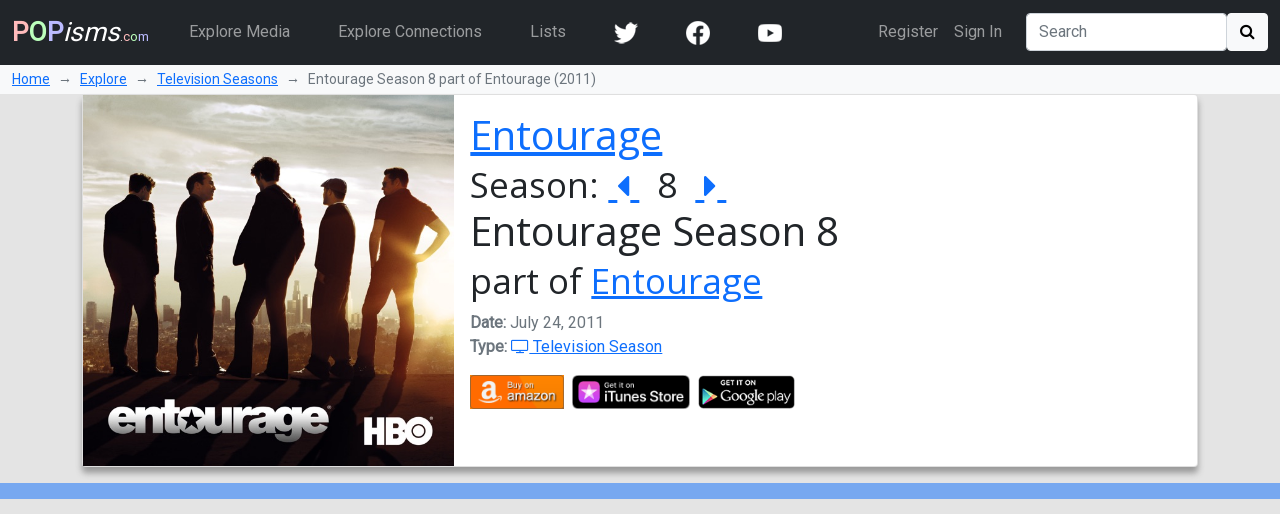

--- FILE ---
content_type: text/html; charset=utf-8
request_url: https://www.popisms.com/TelevisionSeason/200642/Entourage-Season-8-Entourage-2011
body_size: 10613
content:
<!DOCTYPE html>
<html>
    <head><meta charset="utf-8" /><title>
	Entourage Season 8 part of Entourage (2011 Television Season)
</title><meta name="viewport" content="width=device-width, initial-scale=1" /><link rel="apple-touch-icon" sizes="180x180" href="/apple-touch-icon.png" /><link rel="icon" type="image/png" sizes="32x32" href="/favicon-32x32.png" /><link rel="icon" type="image/png" sizes="16x16" href="/favicon-16x16.png" /><link rel="manifest" href="/site.webmanifest" /><link rel="mask-icon" href="/safari-pinned-tab.svg" color="#5bbad5" /><link rel="shortcut icon" href="/favicon.ico" /><meta name="apple-mobile-web-app-title" content="POPisms" /><meta name="application-name" content="POPisms" /><meta name="msapplication-TileColor" content="#eeeeee" /><meta name="theme-color" content="#ffffff" />
        <script src="https://code.jquery.com/jquery-3.6.0.min.js" crossorigin="anonymous"></script>
        <link href="https://cdn.jsdelivr.net/npm/bootstrap@5.1.1/dist/css/bootstrap.min.css" rel="stylesheet" crossorigin="anonymous" /><link rel="stylesheet" href="https://cdn.jsdelivr.net/npm/font-awesome@4.7.0/css/font-awesome.min.css" crossorigin="anonymous" />
			<script async src="//pagead2.googlesyndication.com/pagead/js/adsbygoogle.js"></script>
			<script>(adsbygoogle = window.adsbygoogle || []).push({google_ad_client: "ca-pub-0381229588045438",enable_page_level_ads: true});</script>
		<link rel="prefetch stylesheet" href="/_Themes/Theme02/theme.min.css?v=037" /><link rel="canonical" href="https://www.popisms.com/TelevisionSeason/200642/Entourage-Season-8-Entourage-2011" /><meta name="description" content="What are the pop culture references for Entourage Season 8 part of Entourage?" /><meta property="og:description" content="What are the pop culture references for Entourage Season 8 part of Entourage?" /><meta property="twitter:description" content="What are the pop culture references for Entourage Season 8 part of Entourage?" /><meta name="twitter:card" content="summary" /><meta name="twitter:site" content="@POPisms" /><meta name="twitter:creator" content="@POPisms" /><meta property="og:title" content="Entourage Season 8 part of Entourage - Pop Culture Cross-References and Connections on @POPisms" /><meta property="og:type" content="video.tv_show" /><meta property="og:author" content="https://www.facebook.com/POPisms" /><meta property="og:publisher" content="https://www.facebook.com/POPisms" /><meta property="og:url" content="https://www.popisms.com/TelevisionSeason/200642/Entourage-Season-8-Entourage-2011" /><meta property="og:site" content="POPisms.com" /><meta property="og:site_name" content="POPisms.com" /><meta property="fb:app_id" content="186734021618" /><meta property="fb:page_id" content="83511682984" /><meta property="fb:admins" content="620108682,836312855" /><meta name="referrer" content="unsafe-url" /><meta property="og:title" content="Entourage Season 8 part of Entourage - Pop Culture Cross-References and Connections on @POPisms" /><meta property="og:type" content="video.tv_show" /><meta property="og:image" content="https://is5-ssl.mzstatic.com/image/thumb/Music3/v4/9d/82/75/9d827560-4815-9fcc-627b-fc607c0f0d20/source/600x600bb.jpg" /><meta property="twitter:image" content="https://is5-ssl.mzstatic.com/image/thumb/Music3/v4/9d/82/75/9d827560-4815-9fcc-627b-fc607c0f0d20/source/600x600bb.jpg" /><script>var itemId='635915759574530000',itemtype='node',keywords='Entourage Season 8',FacebookAppId='186734021618',VisitorId='03304a34-325c-3a88-900f-fbc8c5b910fe',rootPath='/',ShareUrl='https://www.popisms.com/TelevisionSeason/200642/Entourage-Season-8-Entourage-2011#popvid-03304a34-325c-3a88-900f-fbc8c5b910fe',ised='9',isuser='9';</script></head>
    <body class="page-Node">
        <form method="post" action="/TelevisionSeason/200642/Entourage-Season-8-Entourage-2011" id="frm">
<div class="aspNetHidden">
<input type="hidden" name="__EVENTTARGET" id="__EVENTTARGET" value="" />
<input type="hidden" name="__EVENTARGUMENT" id="__EVENTARGUMENT" value="" />
<input type="hidden" name="__VIEWSTATE" id="__VIEWSTATE" value="ksZulP5HDROEDxjCGO3ZI9RMLjXvTuW8zfUYAcEd+ZLLdSeeLsY+OjOXOHjWVR/0S4mqTogtZckFn5S+QzndAonz/eY/GaN4VAaS75yzIUfRm89pjtHAPswdmtVPvVLJU7VqsCo6yLBOXrpWQ3N3Eb60aSAQ+qNkItqVeEDw5qpWzKp28VT9E1QPL7NNj1r+pDakN3n/e1jbvn3jSI1OtZ6HqYh4KSSvxabuFYXn/eOFGYO6hFtsZQMkIN37qvjPUaNNgh91PUPFCE2TAorZiOyuDaAYGj5lXkBhVGZYqcYn7y6OhdiY3vazNXTKgd/5z2wmCohekKdu/xcqnlbOll/QRxaoSeRugh/yiyjOit+cTGjB2xF1s4HTnanQq2V09XqtswcypvLQCNaPO8L3zn2jeTUN464BNydW9ek+PpyPJL+NumPm9GaZZxvI2PAJZ092vXbz6YPtVK4oB1y/Xq6PdFTPufDQ93K+FNl4Jr+jrBfXNdl+Jnd6cIWS6CJ2ebl4OiQd9YjXi1Nawegx1KEKfa4uEWlLFkfS2mjTjbm6p6mPd1/sCsV2lQyeloDFS3YLCw==" />
</div>

<script type="text/javascript">
//<![CDATA[
var theForm = document.forms['frm'];
if (!theForm) {
    theForm = document.frm;
}
function __doPostBack(eventTarget, eventArgument) {
    if (!theForm.onsubmit || (theForm.onsubmit() != false)) {
        theForm.__EVENTTARGET.value = eventTarget;
        theForm.__EVENTARGUMENT.value = eventArgument;
        theForm.submit();
    }
}
//]]>
</script>


<div class="aspNetHidden">

	<input type="hidden" name="__VIEWSTATEGENERATOR" id="__VIEWSTATEGENERATOR" value="8BAF3BEC" />
	<input type="hidden" name="__EVENTVALIDATION" id="__EVENTVALIDATION" value="gLH4WnFL0C2/aCTl1jxCARY0D4UJuBYBdWGJc98MOXkzPOGVufakTTViMPcVLwXTZ8pXnpSVdmrC2xM7abChYmeOpkXP7NUijImOZm++7vlUkMnYaMy3fBnLe8ijksWGMN5/2b3KL+aojjXWQgNyWESZl5yGfrFumhwZXUMH/ax2ZqBFL8ZlOtughS+grI5x3DILy7m4ODN4FTM7LjDs4KJyluI=" />
</div>
            <nav class="navbar navbar-expand-lg navbar-dark bg-dark">
                <div class="container-fluid">
                    <a class="navbar-brand" href="/"><b><span 
                        style="color:#fbb">P</span><span 
                        style="color:#bfb">O</span><span
                        style="color:#bbf">P</span></b><em>isms</em><small>.<span 
                        style="color:#fbb">c</span><span 
                        style="color:#bfb">o</span><span 
                        style="color:#bbf">m</span></small></a>
                    <button class="navbar-toggler" type="button" data-bs-toggle="collapse" data-bs-target="#navbarSupportedContent" aria-controls="navbarSupportedContent" aria-expanded="false" aria-label="Toggle navigation">
                        <span class="navbar-toggler-icon"></span>
                    </button>
                    <div class="collapse navbar-collapse" id="navbarSupportedContent">
                        <ul class="navbar-nav me-auto">
                            <li class="nav-item mx-3">
                                <a class="nav-link" href="/browse/">Explore Media</a>
                            </li>
                            <li class="nav-item mx-3">
                                <a class="nav-link" href="/browse/connections">Explore Connections</a>
                            </li>
                            <li class="nav-item mx-3">
                                <a class="nav-link" href="/lists/">Lists</a>
                            </li>
                        <!--</ul>
                        <ul class="navbar-nav me-auto">-->
                            <li class="nav-item mx-3"><a href="https://twitter.com/popisms" target="_blank" class="nav-link"><img src="/images/icons/24/twitter_icon_white24.png" alt="YouTube" /></a></li>
						    <li class="nav-item mx-3"><a href="https://www.facebook.com/popisms/" target="_blank" class="nav-link"><img src="/images/icons/24/facebook_icon_white24.png" alt="YouTube" /></a></li>
						    <li class="nav-item mx-3"><a href="http://www.youtube.com/subscription_center?add_user=popisms" target="_blank" class="nav-link"><img src="/images/icons/24/youtube_icon_white24.png" alt="YouTube" /></a></li>
                        </ul>
                        <ul class="navbar-nav me-end me-3">
                            
								    <li class="nav-item"><a href="/Account/Register?ReturnUrl=%2fTelevisionSeason%2f200642%2fEntourage-Season-8-Entourage-2011" class="nav-link">Register</a></li>
								    <li class="nav-item"><a href="/Account/Login?ReturnUrl=%2fTelevisionSeason%2f200642%2fEntourage-Season-8-Entourage-2011" class="nav-link">Sign In</a></li>
							    
                        </ul>
                        <div class="d-flex">
                            <input name="ctl00$txtSearch" type="search" id="txtSearch" class="form-control mr-sm-2" placeholder="Search" aria-label="Search" />
                            <button onclick="__doPostBack('ctl00$cmdSearch1','')" id="cmdSearch1" class="btn btn-light"><i class="fa fa-search"></i></button>
                        </div>
                    </div>
                </div>
            </nav>
            <div class="container-fluid bg-light">
                <nav style="--bs-breadcrumb-divider: '→';" aria-label="breadcrumb">
                    <ol class="breadcrumb py-1 small mb-0">
                        <li class="breadcrumb-item"><a href="/">Home</a></li>
                        
    <li class="breadcrumb-item"><a href="/browse/">Explore</a></li>
    <li class="breadcrumb-item"><a href="/browse/TelevisionSeason/">Television Seasons</a></li>
    <li class="breadcrumb-item active" aria-current="page">Entourage Season 8 part of Entourage (2011)</li>

                    </ol>
                </nav>
            </div>
            
    <div class="container">
        <!-- Super Bowl alert can go here -->
        

<div class="card mb-3 node node-TelevisionSeason" itemscope itemtype="https://schema.org/TVSeason">
    <div class="row g-0">
        <div class="col-lg-4 col-md-3">
            <img data-src="https://is5-ssl.mzstatic.com/image/thumb/Music3/v4/9d/82/75/9d827560-4815-9fcc-627b-fc607c0f0d20/source/600x600bb.jpg" style="min-width:121px;min-height:70px" width="1024" alt="Entourage Season 8 part of Entourage" class="media-object img-responsive img-fluid" itemprop="image" />
            
        </div>
        <div class="col">
            <div class="card-body">
                <h1 class="card-title">
                    <a href="/TelevisionSeries/5113/Entourage-2004" itemprop="partOfSeries">Entourage</a><br /><small>Season:  <a href="/nodes/seriesnav?id=635915759574530000&dir=-1" rel="prev">&nbsp;<i class="fa fa-caret-left"></i>&nbsp;</a>  <span itemprop="seasonNumber">&nbsp;8&nbsp;</span>  <a href="/nodes/seriesnav?id=635915759574530000&dir=1" rel="next">&nbsp;<i class="fa fa-caret-right"></i>&nbsp;</a></small><br />
                    <span itemprop="name">Entourage Season 8</span>
                    <br /><small>part of  <a href="/TelevisionSeries/5113/Entourage-2004" itemprop="isPartOf">Entourage</a></small>
                </h1>
                
                <ul class="list-inline text-muted">
	                <li><span class="key">Date:</span> <span itemprop="startDate" content="2011-07-24">July 24, 2011</span></li>
                    <li><span class="key">Type:</span> <a href="/browse/index?cid=1&so=HITS&tid=27"><i class="fa fa-tv"></i> Television Season</a></li>
	                
                </ul>
                
<div class="shop">

            <ul class="list-inline"><li class="list-inline-item"><div class="dropup">
<img src="/images/shop/Amazon_full.png" alt="Buy Entourage Season 8 part of Entourage on Amazon" class="dropdown-toggle img-responsive img-fluid fakelink" id="Amazon_200642" data-toggle="dropdown" data-bs-toggle="dropdown" aria-haspopup="true" aria-expanded="false" style="max-height:34px" />
<ul class="dropdown-menu" aria-labelledby="Amazon_200642">
<li><a href="/out/redirect?url=https%3a%2f%2fwww.amazon.com%2fgp%2fsearch%3fie%3dUTF8%26tag%3dpopisms01-20%26index%3daps%26keywords%3dEntourage%2bSeason%2b8&rdt=2&ref=https%3a%2f%2fwww.popisms.com%2fTelevisionSeason%2f200642%2fEntourage-Season-8-Entourage-2011&pt=1&piid=635915759574530000&nid=635915759574530000&site=amazon.com&ast=2&cs=1&q=Entourage+Season+8&cks=62a315ee" class="aff-event dropdown-item" data-nodeid="635915759574530000"><b class="small">Season:</b> Entourage Season 8 part of Entourage</a></li>
<li><a href="/out/redirect?url=https%3a%2f%2fwww.amazon.com%2fgp%2fsearch%3fie%3dUTF8%26tag%3dpopisms01-20%26index%3daps%26keywords%3dEntourage&rdt=2&ref=https%3a%2f%2fwww.popisms.com%2fTelevisionSeason%2f200642%2fEntourage-Season-8-Entourage-2011&pt=1&piid=635915759574530000&nid=635915759574530000&site=amazon.com&ast=2&cs=1&q=Entourage+Season+8&cks=1ad5ac40" class="aff-event dropdown-item" data-nodeid="635915759574530000"><b class="small">More from</b> Entourage</a></li>
</ul>
</div>
</li><li class="list-inline-item"><div class="dropup">
<img src="/images/shop/iTunes_full.png" alt="Buy Entourage Season 8 part of Entourage on iTunes" class="dropdown-toggle img-responsive img-fluid fakelink" id="iTunes_200642" data-toggle="dropdown" data-bs-toggle="dropdown" aria-haspopup="true" aria-expanded="false" style="max-height:34px" />
<ul class="dropdown-menu" aria-labelledby="iTunes_200642">
<li><a href="/out/redirect?url=https%3a%2f%2fitunes.apple.com%2fWebObjects%2fMZSearch.woa%2fwa%2fsearch%3fmedia%3dall%26term%3dEntourage%2bSeason%2b8%26at%3d10l5UE%26ct%3d2227bf9a7ac43cc69a055626f062dc25_NNTS_En&rdt=2&ref=https%3a%2f%2fwww.popisms.com%2fTelevisionSeason%2f200642%2fEntourage-Season-8-Entourage-2011&pt=1&piid=635915759574530000&nid=635915759574530000&site=itunes.apple.com&ast=2&cs=1&q=Entourage+Season+8&cks=9b38740f" class="aff-event dropdown-item" data-nodeid="635915759574530000"><b class="small">Season:</b> Entourage Season 8 part of Entourage</a></li>
<li><a href="/out/redirect?url=https%3a%2f%2fitunes.apple.com%2fWebObjects%2fMZSearch.woa%2fwa%2fsearch%3fmedia%3dall%26term%3dEntourage%26at%3d10l5UE%26ct%3d2227bf9a7ac43cc69a055626f062dc25_NNTS_En&rdt=2&ref=https%3a%2f%2fwww.popisms.com%2fTelevisionSeason%2f200642%2fEntourage-Season-8-Entourage-2011&pt=1&piid=635915759574530000&nid=635915759574530000&site=itunes.apple.com&ast=2&cs=1&q=Entourage+Season+8&cks=2ada032c" class="aff-event dropdown-item" data-nodeid="635915759574530000"><b class="small">More from</b> Entourage</a></li>
</ul>
</div>
</li><li class="list-inline-item"><div class="dropup">
<img src="/images/shop/GooglePlay_full.png" alt="Buy Entourage Season 8 part of Entourage on GooglePlay" class="dropdown-toggle img-responsive img-fluid fakelink" id="GooglePlay_200642" data-toggle="dropdown" data-bs-toggle="dropdown" aria-haspopup="true" aria-expanded="false" style="max-height:34px" />
<ul class="dropdown-menu" aria-labelledby="GooglePlay_200642">
<li><a href="https://play.google.com/store/search?q=Entourage+Season+8&referrer=utm_campaign%3dpopisms%26utm_source%3dpopisms.com%26utm_medium%3dwebsite%26utm_term%3dEntourage%2bSeason%2b8%26utm_content%3dEntourageSea" class="aff dropdown-item" data-nodeid="635915759574530000"><b class="small">Season:</b> Entourage Season 8 part of Entourage</a></li>
<li><a href="https://play.google.com/store/search?q=Entourage&referrer=utm_campaign%3dpopisms%26utm_source%3dpopisms.com%26utm_medium%3dwebsite%26utm_term%3dEntourage%26utm_content%3dEntourageSea" class="aff dropdown-item" data-nodeid="635915759574530000"><b class="small">More from</b> Entourage</a></li>
</ul>
</div>
</li></ul>

</div>
            </div>
        </div>
    </div>
</div>
    </div>

            <div class="container-fluid sticky-top action-bar">
                <div class="p-2 mb-3">
                    <div class="row">
                        
                        
    
	

                    </div>
                </div>
            </div>
            <div>
                
    <div class="container">
        <div class="row">
            <div class="col-md-6 col-lg-8">
                
            </div>
            <div class="col-md-6 col-lg-4">
                
				
            </div>
        </div>
        

		

        <div class="kcartda">
<script defer src="https://pagead2.googlesyndication.com/pagead/js/adsbygoogle.js"></script>
<ins class="adsbygoogle" style="display:block" data-ad-client="ca-pub-0381229588045438" data-ad-slot="3851873783" data-ad-format="auto"></ins>
<script>(adsbygoogle=window.adsbygoogle||[]).push({});</script>
</div>


        <h2 id="cphMain_hOther">Other Connections and Related Pop Culture</h2>

        
        
<div class="accordion accordion-flush mb-3" id="accordion_79DDD5B4">
	<div class="accordion-item">
		<h2 class="accordion-header" id="header_79DDD5B4">
			<span class="accordion-button collapsed" type="button" data-bs-toggle="collapse" data-bs-target="#section_79DDD5B4" aria-expanded="false" aria-controls="section_79DDD5B4">
				More Seasons From...
			</span>
		</h2>
		<div id="section_79DDD5B4" class="accordion-collapse collapse" aria-labelledby="heading_79DDD5B4">
			<div class="card">
				<h3 class="my-3 px-3"><a href="/TelevisionSeries/5113/Entourage-2004?rnid=200642">Entourage</a></h3>

<div class="card">
	<div class="row g-0">
		<div class="col-sm-10 col-lg-11">
			<div class="row g-0">
				<div class="col-md-3 col-4 col-media " style="background-image: url(https://is4-ssl.mzstatic.com/image/thumb/Music69/v4/a2/b0/21/a2b021bb-8f43-51a5-b579-20e9411fe4a0/source/600x600bb.jpg);background-repeat:no-repeat;background-position:center;background-size:cover">
					<a href="/TelevisionSeason/200086/Entourage-Season-1-Entourage-2004" class="fill-link">&nbsp;</a>
				</div>
				<div class="col-md-9 col-8 col-info card-body">
					<h4 class="card-title">
						<a href="/TelevisionSeries/5113/Entourage-2004" itemprop="partOfSeries">Entourage</a><br /><small>Season:  <a href="/nodes/seriesnav?id=635915749050700000&dir=-1" rel="prev">&nbsp;<i class="fa fa-caret-left"></i>&nbsp;</a>  <span itemprop="seasonNumber">&nbsp;1&nbsp;</span>  <a href="/nodes/seriesnav?id=635915749050700000&dir=1" rel="next">&nbsp;<i class="fa fa-caret-right"></i>&nbsp;</a></small><br />
						<a href="/TelevisionSeason/200086/Entourage-Season-1-Entourage-2004" itemprop="name">Entourage Season 1</a>
						<br /><small>part of  <a href="/TelevisionSeries/5113/Entourage-2004?rnid=200642" itemprop="isPartOf">Entourage</a></small>
					</h4>
					<ul class="list-inline text-muted">
						<li><span class="key">Date:</span> <span itemprop="startDate" content="2004-07-18">July 18, 2004</span></li>
						<li><span class="key">Type:</span> <a href="/browse/index?cid=1&so=HITS&tid=27"><i class="fa fa-tv"></i> Television Season</a></li>
					</ul>
					<div class="connection-details">
						
						
					</div>
				</div>
			</div>
		</div>
		<div class="col-sm-2 col-lg-1">
			<div class="card-body">
				
				
			</div>
		</div>
	</div>
</div>

<div class="card">
	<div class="row g-0">
		<div class="col-sm-10 col-lg-11">
			<div class="row g-0">
				<div class="col-md-3 col-4 col-media " style="background-image: url(https://is2-ssl.mzstatic.com/image/thumb/Music3/v4/7c/3b/88/7c3b88ff-1448-0861-4c2c-2b761cd517fd/source/600x600bb.jpg);background-repeat:no-repeat;background-position:center;background-size:cover">
					<a href="/TelevisionSeason/200087/Entourage-Season-2-Entourage-2005" class="fill-link">&nbsp;</a>
				</div>
				<div class="col-md-9 col-8 col-info card-body">
					<h4 class="card-title">
						<a href="/TelevisionSeries/5113/Entourage-2004" itemprop="partOfSeries">Entourage</a><br /><small>Season:  <a href="/nodes/seriesnav?id=635915749060730000&dir=-1" rel="prev">&nbsp;<i class="fa fa-caret-left"></i>&nbsp;</a>  <span itemprop="seasonNumber">&nbsp;2&nbsp;</span>  <a href="/nodes/seriesnav?id=635915749060730000&dir=1" rel="next">&nbsp;<i class="fa fa-caret-right"></i>&nbsp;</a></small><br />
						<a href="/TelevisionSeason/200087/Entourage-Season-2-Entourage-2005" itemprop="name">Entourage Season 2</a>
						<br /><small>part of  <a href="/TelevisionSeries/5113/Entourage-2004?rnid=200642" itemprop="isPartOf">Entourage</a></small>
					</h4>
					<ul class="list-inline text-muted">
						<li><span class="key">Date:</span> <span itemprop="startDate" content="2005-06-06">June 6, 2005</span></li>
						<li><span class="key">Type:</span> <a href="/browse/index?cid=1&so=HITS&tid=27"><i class="fa fa-tv"></i> Television Season</a></li>
					</ul>
					<div class="connection-details">
						
						
					</div>
				</div>
			</div>
		</div>
		<div class="col-sm-2 col-lg-1">
			<div class="card-body">
				
				
			</div>
		</div>
	</div>
</div>

<div class="card">
	<div class="row g-0">
		<div class="col-sm-10 col-lg-11">
			<div class="row g-0">
				<div class="col-md-3 col-4 col-media " style="background-image: url(https://is5-ssl.mzstatic.com/image/thumb/Music3/v4/dd/e3/87/dde3871e-e491-28ad-2b90-43a9b79a3c73/source/600x600bb.jpg);background-repeat:no-repeat;background-position:center;background-size:cover">
					<a href="/TelevisionSeason/200088/Entourage-Season-3-Entourage-2006" class="fill-link">&nbsp;</a>
				</div>
				<div class="col-md-9 col-8 col-info card-body">
					<h4 class="card-title">
						<a href="/TelevisionSeries/5113/Entourage-2004" itemprop="partOfSeries">Entourage</a><br /><small>Season:  <a href="/nodes/seriesnav?id=635915749077800000&dir=-1" rel="prev">&nbsp;<i class="fa fa-caret-left"></i>&nbsp;</a>  <span itemprop="seasonNumber">&nbsp;3&nbsp;</span>  <a href="/nodes/seriesnav?id=635915749077800000&dir=1" rel="next">&nbsp;<i class="fa fa-caret-right"></i>&nbsp;</a></small><br />
						<a href="/TelevisionSeason/200088/Entourage-Season-3-Entourage-2006" itemprop="name">Entourage Season 3</a>
						<br /><small>part of  <a href="/TelevisionSeries/5113/Entourage-2004?rnid=200642" itemprop="isPartOf">Entourage</a></small>
					</h4>
					<ul class="list-inline text-muted">
						<li><span class="key">Date:</span> <span itemprop="startDate" content="2006-06-11">June 11, 2006</span></li>
						<li><span class="key">Type:</span> <a href="/browse/index?cid=1&so=HITS&tid=27"><i class="fa fa-tv"></i> Television Season</a></li>
					</ul>
					<div class="connection-details">
						
						
					</div>
				</div>
			</div>
		</div>
		<div class="col-sm-2 col-lg-1">
			<div class="card-body">
				
				
			</div>
		</div>
	</div>
</div>

<div class="card">
	<div class="row g-0">
		<div class="col-sm-10 col-lg-11">
			<div class="row g-0">
				<div class="col-md-3 col-4 col-media " style="background-image: url(https://is5-ssl.mzstatic.com/image/thumb/Music3/v4/0d/f5/2d/0df52dbd-3ebd-4fa0-5765-f0fd94077c70/source/600x600bb.jpg);background-repeat:no-repeat;background-position:center;background-size:cover">
					<a href="/TelevisionSeason/200089/Entourage-Season-4-Entourage-2007" class="fill-link">&nbsp;</a>
				</div>
				<div class="col-md-9 col-8 col-info card-body">
					<h4 class="card-title">
						<a href="/TelevisionSeries/5113/Entourage-2004" itemprop="partOfSeries">Entourage</a><br /><small>Season:  <a href="/nodes/seriesnav?id=635915749102870000&dir=-1" rel="prev">&nbsp;<i class="fa fa-caret-left"></i>&nbsp;</a>  <span itemprop="seasonNumber">&nbsp;4&nbsp;</span>  <a href="/nodes/seriesnav?id=635915749102870000&dir=1" rel="next">&nbsp;<i class="fa fa-caret-right"></i>&nbsp;</a></small><br />
						<a href="/TelevisionSeason/200089/Entourage-Season-4-Entourage-2007" itemprop="name">Entourage Season 4</a>
						<br /><small>part of  <a href="/TelevisionSeries/5113/Entourage-2004?rnid=200642" itemprop="isPartOf">Entourage</a></small>
					</h4>
					<ul class="list-inline text-muted">
						<li><span class="key">Date:</span> <span itemprop="startDate" content="2007-06-17">June 17, 2007</span></li>
						<li><span class="key">Type:</span> <a href="/browse/index?cid=1&so=HITS&tid=27"><i class="fa fa-tv"></i> Television Season</a></li>
					</ul>
					<div class="connection-details">
						
						
					</div>
				</div>
			</div>
		</div>
		<div class="col-sm-2 col-lg-1">
			<div class="card-body">
				
				
			</div>
		</div>
	</div>
</div>

<div class="card">
	<div class="row g-0">
		<div class="col-sm-10 col-lg-11">
			<div class="row g-0">
				<div class="col-md-3 col-4 col-media " style="background-image: url(https://is3-ssl.mzstatic.com/image/thumb/Music3/v4/aa/e9/9c/aae99cfa-c722-819e-e7d6-14a23af1f290/source/600x600bb.jpg);background-repeat:no-repeat;background-position:center;background-size:cover">
					<a href="/TelevisionSeason/200090/Entourage-Season-5-Entourage-2008" class="fill-link">&nbsp;</a>
				</div>
				<div class="col-md-9 col-8 col-info card-body">
					<h4 class="card-title">
						<a href="/TelevisionSeries/5113/Entourage-2004" itemprop="partOfSeries">Entourage</a><br /><small>Season:  <a href="/nodes/seriesnav?id=635915749113830000&dir=-1" rel="prev">&nbsp;<i class="fa fa-caret-left"></i>&nbsp;</a>  <span itemprop="seasonNumber">&nbsp;5&nbsp;</span>  <a href="/nodes/seriesnav?id=635915749113830000&dir=1" rel="next">&nbsp;<i class="fa fa-caret-right"></i>&nbsp;</a></small><br />
						<a href="/TelevisionSeason/200090/Entourage-Season-5-Entourage-2008" itemprop="name">Entourage Season 5</a>
						<br /><small>part of  <a href="/TelevisionSeries/5113/Entourage-2004?rnid=200642" itemprop="isPartOf">Entourage</a></small>
					</h4>
					<ul class="list-inline text-muted">
						<li><span class="key">Date:</span> <span itemprop="startDate" content="2008-09-07">September 7, 2008</span></li>
						<li><span class="key">Type:</span> <a href="/browse/index?cid=1&so=HITS&tid=27"><i class="fa fa-tv"></i> Television Season</a></li>
					</ul>
					<div class="connection-details">
						
						
					</div>
				</div>
			</div>
		</div>
		<div class="col-sm-2 col-lg-1">
			<div class="card-body">
				
				
			</div>
		</div>
	</div>
</div>

<div class="card">
	<div class="row g-0">
		<div class="col-sm-10 col-lg-11">
			<div class="row g-0">
				<div class="col-md-3 col-4 col-media " style="background-image: url(https://is4-ssl.mzstatic.com/image/thumb/Music3/v4/48/49/a1/4849a182-bcb5-aa2e-bcad-0d34e86d45b8/source/600x600bb.jpg);background-repeat:no-repeat;background-position:center;background-size:cover">
					<a href="/TelevisionSeason/200091/Entourage-Season-6-Entourage-2009" class="fill-link">&nbsp;</a>
				</div>
				<div class="col-md-9 col-8 col-info card-body">
					<h4 class="card-title">
						<a href="/TelevisionSeries/5113/Entourage-2004" itemprop="partOfSeries">Entourage</a><br /><small>Season:  <a href="/nodes/seriesnav?id=635915749129000000&dir=-1" rel="prev">&nbsp;<i class="fa fa-caret-left"></i>&nbsp;</a>  <span itemprop="seasonNumber">&nbsp;6&nbsp;</span>  <a href="/nodes/seriesnav?id=635915749129000000&dir=1" rel="next">&nbsp;<i class="fa fa-caret-right"></i>&nbsp;</a></small><br />
						<a href="/TelevisionSeason/200091/Entourage-Season-6-Entourage-2009" itemprop="name">Entourage Season 6</a>
						<br /><small>part of  <a href="/TelevisionSeries/5113/Entourage-2004?rnid=200642" itemprop="isPartOf">Entourage</a></small>
					</h4>
					<ul class="list-inline text-muted">
						<li><span class="key">Date:</span> <span itemprop="startDate" content="2009-07-12">July 12, 2009</span></li>
						<li><span class="key">Type:</span> <a href="/browse/index?cid=1&so=HITS&tid=27"><i class="fa fa-tv"></i> Television Season</a></li>
					</ul>
					<div class="connection-details">
						
						
					</div>
				</div>
			</div>
		</div>
		<div class="col-sm-2 col-lg-1">
			<div class="card-body">
				
				
			</div>
		</div>
	</div>
</div>

<div class="card">
	<div class="row g-0">
		<div class="col-sm-10 col-lg-11">
			<div class="row g-0">
				<div class="col-md-3 col-4 col-media " style="background-image: url(https://is2-ssl.mzstatic.com/image/thumb/Music69/v4/21/81/36/21813670-5131-27ba-f917-d816cf0d7887/source/600x600bb.jpg);background-repeat:no-repeat;background-position:center;background-size:cover">
					<a href="/TelevisionSeason/200566/Entourage-Season-7-Entourage-2010" class="fill-link">&nbsp;</a>
				</div>
				<div class="col-md-9 col-8 col-info card-body">
					<h4 class="card-title">
						<a href="/TelevisionSeries/5113/Entourage-2004" itemprop="partOfSeries">Entourage</a><br /><small>Season:  <a href="/nodes/seriesnav?id=635915758394500000&dir=-1" rel="prev">&nbsp;<i class="fa fa-caret-left"></i>&nbsp;</a>  <span itemprop="seasonNumber">&nbsp;7&nbsp;</span>  <a href="/nodes/seriesnav?id=635915758394500000&dir=1" rel="next">&nbsp;<i class="fa fa-caret-right"></i>&nbsp;</a></small><br />
						<a href="/TelevisionSeason/200566/Entourage-Season-7-Entourage-2010" itemprop="name">Entourage Season 7</a>
						<br /><small>part of  <a href="/TelevisionSeries/5113/Entourage-2004?rnid=200642" itemprop="isPartOf">Entourage</a></small>
					</h4>
					<ul class="list-inline text-muted">
						<li><span class="key">Date:</span> <span itemprop="startDate" content="2010-06-27">June 27, 2010</span></li>
						<li><span class="key">Type:</span> <a href="/browse/index?cid=1&so=HITS&tid=27"><i class="fa fa-tv"></i> Television Season</a></li>
					</ul>
					<div class="connection-details">
						
						
					</div>
				</div>
			</div>
		</div>
		<div class="col-sm-2 col-lg-1">
			<div class="card-body">
				
				
			</div>
		</div>
	</div>
</div>

<div class="card">
	<div class="row g-0">
		<div class="col-sm-10 col-lg-11">
			<div class="row g-0">
				<div class="col-md-3 col-4 col-media " style="background-image: url(https://is5-ssl.mzstatic.com/image/thumb/Music3/v4/9d/82/75/9d827560-4815-9fcc-627b-fc607c0f0d20/source/600x600bb.jpg);background-repeat:no-repeat;background-position:center;background-size:cover">
					<a href="/TelevisionSeason/200642/Entourage-Season-8-Entourage-2011" class="fill-link">&nbsp;</a>
				</div>
				<div class="col-md-9 col-8 col-info card-body">
					<h4 class="card-title">
						<a href="/TelevisionSeries/5113/Entourage-2004" itemprop="partOfSeries">Entourage</a><br /><small>Season:  <a href="/nodes/seriesnav?id=635915759574530000&dir=-1" rel="prev">&nbsp;<i class="fa fa-caret-left"></i>&nbsp;</a>  <span itemprop="seasonNumber">&nbsp;8&nbsp;</span>  <a href="/nodes/seriesnav?id=635915759574530000&dir=1" rel="next">&nbsp;<i class="fa fa-caret-right"></i>&nbsp;</a></small><br />
						<a href="/TelevisionSeason/200642/Entourage-Season-8-Entourage-2011" itemprop="name">Entourage Season 8</a>
						<br /><small>part of  <a href="/TelevisionSeries/5113/Entourage-2004?rnid=200642" itemprop="isPartOf">Entourage</a></small>
					</h4>
					<ul class="list-inline text-muted">
						<li><span class="key">Date:</span> <span itemprop="startDate" content="2011-07-24">July 24, 2011</span></li>
						<li><span class="key">Type:</span> <a href="/browse/index?cid=1&so=HITS&tid=27"><i class="fa fa-tv"></i> Television Season</a></li>
					</ul>
					<div class="connection-details">
						
						
					</div>
				</div>
			</div>
		</div>
		<div class="col-sm-2 col-lg-1">
			<div class="card-body">
				
				
			</div>
		</div>
	</div>
</div>
			</div>
		</div>
	</div>
</div>

		<div id="accordion_DAAC64AA" class="accordion accordion-flush mb-3"><div class="accordion-item"><h2 id="header_DAAC64AA" class="accordion-header"><span class="accordion-button collapsed" type="button" data-bs-toggle="collapse" data-bs-target="#section_DAAC64AA" aria-expanded="false" aria-controls="section_DAAC64AA">Episodes in this Television Season</span></h2><div id="section_DAAC64AA" class="accordion-collapse collapse" aria-lablledby="heading_DAAC64AA"><div class="card"><table class="table table-hover">
	<tr class="table-primary">
		<th>#</th>
		<th>Title</th>
		<th>Air Date</th>
	</tr>
	<tr>
		<td class="heading" colspan="3"><a href="/TelevisionSeries/5113/Entourage-2004?rnid=200642" class="blocklink"><b>Entourage</b></a></td>
	</tr>
	<tr>
		<td>8:1</td>
		<td><a href="/TelevisionEpisode/37766/Home-Sweet-Home-Entourage-Season-8-2011?rnid=200642" class="blocklink">Home Sweet Home</a></td>
		<td>Jul 24, 2011</td>
	</tr>
	<tr>
		<td>8:2</td>
		<td><a href="/TelevisionEpisode/37765/Out-with-a-Bang-Entourage-Season-8-2011?rnid=200642" class="blocklink">Out with a Bang</a></td>
		<td>Jul 31, 2011</td>
	</tr>
	<tr>
		<td>8:3</td>
		<td><a href="/TelevisionEpisode/37764/One-Last-Shot-Entourage-Season-8-2011?rnid=200642" class="blocklink">One Last Shot</a></td>
		<td>Aug 7, 2011</td>
	</tr>
	<tr>
		<td>8:4</td>
		<td><a href="/TelevisionEpisode/37763/Whiz-Kid-Entourage-Season-8-2011?rnid=200642" class="blocklink">Whiz Kid</a></td>
		<td>Aug 14, 2011</td>
	</tr>
	<tr>
		<td>8:5</td>
		<td><a href="/TelevisionEpisode/37762/Motherfcker-Entourage-Season-8-2011?rnid=200642" class="blocklink">Motherf*cker</a></td>
		<td>Aug 21, 2011</td>
	</tr>
	<tr>
		<td>8:6</td>
		<td><a href="/TelevisionEpisode/39010/The-Big-Bang-Entourage-Season-8-2011?rnid=200642" class="blocklink">The Big Bang</a></td>
		<td>Aug 28, 2011</td>
	</tr>
	<tr>
		<td>8:7</td>
		<td><a href="/TelevisionEpisode/39009/Second-to-Last-Entourage-Season-8-2011?rnid=200642" class="blocklink">Second to Last</a></td>
		<td>Sep 4, 2011</td>
	</tr>
	<tr>
		<td>8:8</td>
		<td><a href="/TelevisionEpisode/41443/The-End-Entourage-Season-8-2011?rnid=200642" class="blocklink">The End</a></td>
		<td>Sep 11, 2011</td>
	</tr>
</table>
</div></div></div></div>
		
		

        <hr />
        <div class="card">
            <div class="card-body">
                <div class="kcartda">
<script defer src="https://pagead2.googlesyndication.com/pagead/js/adsbygoogle.js"></script>
<ins class="adsbygoogle" style="display:block" data-ad-client="ca-pub-0381229588045438" data-ad-slot="1123310182" data-ad-format="autorelaxed"></ins>
<script>(adsbygoogle=window.adsbygoogle||[]).push({});</script>
</div>

            </div>
        </div>
        
    </div>

            </div>
            <div class="myfooter mt-5 p-3 bg-dark text-light">
                <div class="container-fluid">
                    <div class="row">
                        <div class="col">
                            <h3><img src="/images/popisms_notext.png" alt="POPisms logo" style="width:32px" /> About <b><span 
                                style="color:#fbb">P</span><span 
                                style="color:#bfb">O</span><span
                                style="color:#bbf">P</span></b><em>isms</em><span style="font-size:50%">.<span 
                                style="color:#fbb">c</span><span 
                                style="color:#bfb">o</span><span 
                                style="color:#bbf">m</span></span></h3>
                            <ul class="list-unstyled padded">
                                <li><a href="/" class="link-light">Home</a></li>
                                <li><a href="/about" class="link-light">About Us</a></li>
                                <li><a href="/help/contact" class="link-light">Contact Us</a></li>
                                <li><a href="/help/" class="link-light">Help</a></li>
                                <li><a href="/help/faq" title="Frequently Asked Questions" class="link-light">FAQ</a></li>
                                <li><a href="/help/privacy-policy" class="link-light">Privacy Policy</a></li>
                                <li><a href="/help/terms-of-service" class="link-light">Terms of Service</a></li>
                                <li><a href="/help/user-guidelines" class="link-light">User Guidelines</a></li>
                                <li><a href="/shop/" class="link-light">Shop</a></li>
                            </ul>
                        </div>
                        <div class="col-6">
                            <h3>Explore by <a href="/browse/" class="link-light">Media Type</a> or <a href="/browse/connections" class="link-light">Connection</a></h3>
                            <div class="two-columns">
                                <ul class="list-unstyled padded">
                                    <li><a href="/browse/index?cid=7" class="big link-light">Companies/Products</a><div class="small"><a href="/browse/index?cid=7&tid=14" class="link-light">Brands</a>,
<a href="/browse/index?cid=7&tid=8" class="link-light">Companies</a>,
<a href="/browse/index?cid=7&tid=9" class="link-light">Products</a></div></li><li><a href="/browse/index?cid=6" class="big link-light">Games</a><div class="small"><a href="/browse/index?cid=6&tid=11" class="link-light">Video Games</a>,
<a href="/browse/index?cid=6&tid=20" class="link-light">Video Game Series</a></div></li><li><a href="/browse/index?cid=2" class="big link-light">Music</a><div class="small"><a href="/browse/index?cid=2&tid=1" class="link-light">Albums</a>,
<a href="/browse/index?cid=2&tid=3" class="link-light">Songs</a></div></li><li><a href="/browse/index?cid=3" class="big link-light">People/Groups</a><div class="small"><a href="/browse/index?cid=3&tid=30" class="link-light">Groups</a>,
<a href="/browse/index?cid=3&tid=29" class="link-light">People</a></div></li><li><a href="/browse/index?cid=8" class="big link-light">Places/Events</a><div class="small"><a href="/browse/index?cid=8&tid=26" class="link-light">Places</a></div></li><li><a href="/browse/index?cid=4" class="big link-light">Publications</a><div class="small"><a href="/browse/index?cid=4&tid=10" class="link-light">Books</a>,
<a href="/browse/index?cid=4&tid=15" class="link-light">Book Series</a>,
<a href="/browse/index?cid=4&tid=22" class="link-light">Comic Book</a>,
<a href="/browse/index?cid=4&tid=21" class="link-light">Comic Book Series</a>,
<a href="/browse/index?cid=4&tid=25" class="link-light">Poetry</a>,
<a href="/browse/index?cid=4&tid=31" class="link-light">Short Stories</a></div></li><li><a href="/browse/index?cid=10" class="big link-light">Radio/Podcasts</a><div class="small"><a href="/browse/index?cid=10&tid=32" class="link-light">Podcasts</a>,
<a href="/browse/index?cid=10&tid=33" class="link-light">Podcast Episodes</a>,
<a href="/browse/index?cid=10&tid=35" class="link-light">Radio Episodes</a>,
<a href="/browse/index?cid=10&tid=34" class="link-light">Radio Shows</a></div></li><li><a href="/browse/index?cid=5" class="big link-light">The Arts</a><div class="small"><a href="/browse/index?cid=5&tid=17" class="link-light">Musicals</a>,
<a href="/browse/index?cid=5&tid=18" class="link-light">Operas</a>,
<a href="/browse/index?cid=5&tid=19" class="link-light">Paintings</a>,
<a href="/browse/index?cid=5&tid=16" class="link-light">Plays</a>,
<a href="/browse/index?cid=5&tid=23" class="link-light">Sculptures</a></div></li><li><a href="/browse/index?cid=1" class="big link-light">TV/Films</a><div class="small"><a href="/browse/index?cid=1&tid=24" class="link-light">Mini Series</a>,
<a href="/browse/index?cid=1&tid=4" class="link-light">Movies</a>,
<a href="/browse/index?cid=1&tid=13" class="link-light">Movie Series</a>,
<a href="/browse/index?cid=1&tid=5" class="link-light">Television Commercials</a>,
<a href="/browse/index?cid=1&tid=7" class="link-light">Television Episodes</a>,
<a href="/browse/index?cid=1&tid=27" class="link-light">Television Seasons</a>,
<a href="/browse/index?cid=1&tid=6" class="link-light">Television Series</a></div></li>
                                    <li class="big"><a href="/lists/" class="link-light">Pop Culture Lists</a></li>
                                </ul>
                            </div>
                        </div>
                        <div class="col">
                            <h3>Follow and Share</h3>
                            <hr />
                            <p><b>Find more of our content on...</b></p>
                            <div class="spaced">
                                <a rel="nofollow" href="https://www.reddit.com/search/?q=popisms.com%20OR%20site%3Apopisms.com" title="View POPisms content on Reddit" class="link-light"><img src="/images/icons/42/reddit_icon_white42.png" alt="YouTube" /></a>
                                <a rel="nofollow" href="https://www.facebook.com/search/top/?q=popisms.com" title="View POPisms content on Facebook" class="link-light"><img src="/images/icons/42/facebook_icon_white42.png" alt="YouTube" /></a>
                                <a rel="nofollow" href="https://twitter.com/search?q=popisms.com%20OR%20site%3Apopisms.com&src=typed_query&f=top" title="View POPisms content on Twitter" class="link-light"><img src="/images/icons/42/twitter_icon_white42.png" alt="YouTube" /></a>
                                <a rel="nofollow" href="https://www.pinterest.com/source/popisms.com" title="View POPisms content on Pinterest" class="link-light"><img src="/images/icons/42/pinterest_icon_white42.png" alt="YouTube" /></a>
                                <a rel="nofollow" href="https://www.youtube.com/results?search_query=popisms.com" title="View POPisms content on YouTube" class="link-light"><img src="/images/icons/42/youtube_icon_white42.png" alt="YouTube" /></a>
                            </div>
						    <p><a href="/watch/" class="link-light">Watch Free Cartoons, Films, TV</a></p>
                        </div>
                    </div>
                </div>
            </div>
            <div style="display:none;visibility:hidden">
                <h3>Comment</h3>
                <label>Name:<input name="ctl00$name" type="text" maxlength="50" id="name" /></label>
                <label>Email:<input name="ctl00$email" type="text" maxlength="50" id="email" /></label>
                <label>URL:<input name="ctl00$url" type="text" maxlength="50" id="url" /></label>
                <label>Comment:<textarea name="ctl00$comment" rows="2" cols="20" id="comment">
</textarea></label>
                <input type="submit" name="ctl00$cmdComment" value="Comment" id="cmdComment" />
            </div>

<script async src="https://www.googletagmanager.com/gtag/js?id=G-RLC0PTSKK0"></script>
<script>
	window.dataLayer = window.dataLayer || [];
	function gtag() { dataLayer.push(arguments); }
	gtag('js', new Date());
	gtag('config', 'G-RLC0PTSKK0');
</script>

        </form>
<script defer src="https://cdn.jsdelivr.net/npm/bootstrap@5.1.1/dist/js/bootstrap.bundle.min.js" integrity="sha384-/bQdsTh/da6pkI1MST/rWKFNjaCP5gBSY4sEBT38Q/9RBh9AH40zEOg7Hlq2THRZ" crossorigin="anonymous"></script>
<script defer src="/Scripts/popisms.js?v=037"></script>
        

    </body>
</html>


--- FILE ---
content_type: text/html; charset=utf-8
request_url: https://www.google.com/recaptcha/api2/aframe
body_size: 267
content:
<!DOCTYPE HTML><html><head><meta http-equiv="content-type" content="text/html; charset=UTF-8"></head><body><script nonce="fZQ1ncVa9d0jmQjyABjmlQ">/** Anti-fraud and anti-abuse applications only. See google.com/recaptcha */ try{var clients={'sodar':'https://pagead2.googlesyndication.com/pagead/sodar?'};window.addEventListener("message",function(a){try{if(a.source===window.parent){var b=JSON.parse(a.data);var c=clients[b['id']];if(c){var d=document.createElement('img');d.src=c+b['params']+'&rc='+(localStorage.getItem("rc::a")?sessionStorage.getItem("rc::b"):"");window.document.body.appendChild(d);sessionStorage.setItem("rc::e",parseInt(sessionStorage.getItem("rc::e")||0)+1);localStorage.setItem("rc::h",'1769189467405');}}}catch(b){}});window.parent.postMessage("_grecaptcha_ready", "*");}catch(b){}</script></body></html>